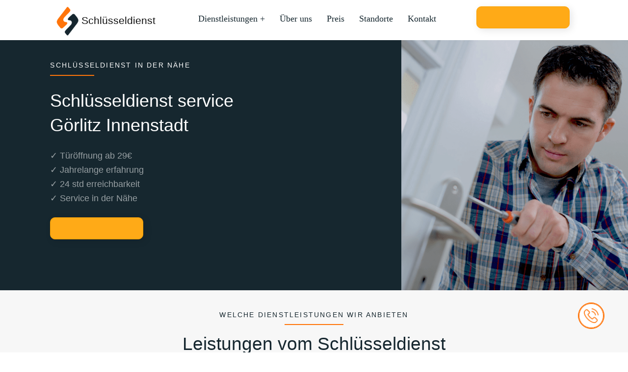

--- FILE ---
content_type: text/html; charset=UTF-8
request_url: https://schluesseldienst365.de/schluesseldienst-in-goerlitz-innenstadt/
body_size: 20844
content:
<!doctype html>
<html lang="de">
	<head>
		<!-- Google Tag Manager -->
		<script data-rocketlazyloadscript='[data-uri]' ></script>
		<!-- End Google Tag Manager -->
		<meta name="google-site-verification" content="e9QGRwPoT7MFwLco2FH1PwDnFDMqRDxQRbc7ZCaGvQc" />

		<!-- favicon -->
		<link rel="apple-touch-icon" sizes="180x180" href="/apple-touch-icon.png">
		<link rel="icon" type="image/png" sizes="32x32" href="/favicon-32x32.png">
		<link rel="icon" type="image/png" sizes="16x16" href="/favicon-16x16.png">

		<meta name="viewport" content="width=device-width, initial-scale=1">
		<meta content='true' name='HandheldFriendly'/>
		<meta content='width' name='MobileOptimized'/>
		<meta content='yes' name='apple-mobile-web-app-capable'/>
		
		<meta property="og:type" content="website" />
		<meta property="og:title" content="Schlüsseldienst 365 - Ihr zuverlässiger Schlüsselnotdienst" />
		<meta property="og:description" content="Schlüsseldienst 365 bietet schnelle und professionelle Hilfe in jeder Situation. 24/7 verfügbar. Preiswert. Zuverlässig." />
		<meta property="og:url" content="https://schluesseldienst365.de/" />
		<meta property="og:image" content="https://schluesseldienst365.de/wp-content/uploads/2021/03/schluesseldienst-365-logo.png" />
		<meta property="og:image:alt" content="Schlüsseldienst 365 Logo" />

		
		<link rel="preconnect" href="https://fonts.googleapis.com">
		<link rel="preconnect" href="https://fonts.gstatic.com" crossorigin>
<!-- 		<link href="https://fonts.googleapis.com/css2?family=Barlow:ital,wght@0,100;0,200;0,300;0,400;0,500;0,600;0,700;0,800;0,900;1,100;1,200;1,300;1,400;1,500;1,600;1,700;1,800;1,900&display=swap" rel="stylesheet"> -->
<!-- 		<link href="css/styles.css" rel="stylesheet"> -->
		<link data-minify="1" rel="stylesheet" href="https://schluesseldienst365.de/wp-content/cache/min/1/wp-content/themes/rohrreinigung/assets/css/chief-slider.css?ver=1711570810">
		<script src="https://schluesseldienst365.de/wp-content/themes/rohrreinigung/assets/js/accordion.js" defer></script>
		<script defer src="https://schluesseldienst365.de/wp-content/themes/rohrreinigung/assets/js/chief-slider.js"></script>
		<script defer src="https://schluesseldienst365.de/wp-content/themes/rohrreinigung/assets/js/script.js"></script>
		<title>✅ Schlüsseldienst Görlitz Innenstadt ➋➍ | 29€ Türöffnung zum Festpreis</title>
<meta name='robots' content='max-image-preview:large' />

<!-- All In One SEO Pack Pro 3.5.1ob_start_detected [-1,-1] -->
<!-- Debug-String: 2JMJ7L5RSW0YVB/VLWAYKK/YBWK -->
<meta name="description"  content="Schlüsseldienst Görlitz Innenstadt ✅ 24 std ✅ Ohne Beschädigung ✅ Faire Preise ✅ Wir werden in 15 Minuten da sein ☆ Schlüsseldienst in Ihrer Nähe!" />

<script type="application/ld+json" class="aioseop-schema">{"@context":"https://schema.org","@graph":[{"@type":"Organization","@id":"https://schluesseldienst365.de/#organization","url":"https://schluesseldienst365.de/","name":"Rohrreinigung","sameAs":[]},{"@type":"WebSite","@id":"https://schluesseldienst365.de/#website","url":"https://schluesseldienst365.de/","name":"Rohrreinigung","publisher":{"@id":"https://schluesseldienst365.de/#organization"}},{"@type":"WebPage","@id":"https://schluesseldienst365.de/schluesseldienst-in-goerlitz-innenstadt/#webpage","url":"https://schluesseldienst365.de/schluesseldienst-in-goerlitz-innenstadt/","inLanguage":"de","name":"Schlüsseldienst service Görlitz Innenstadt","isPartOf":{"@id":"https://schluesseldienst365.de/#website"},"breadcrumb":{"@id":"https://schluesseldienst365.de/schluesseldienst-in-goerlitz-innenstadt/#breadcrumblist"},"description":"Schlüsseldienst Görlitz Innenstadt ✅ 24 std ✅ Ohne Beschädigung ✅ Faire Preise ✅ Wir werden in 15 Minuten da sein ☆ Schlüsseldienst in Ihrer Nähe!","datePublished":"2023-02-27T15:55:38+03:00","dateModified":"2023-02-27T15:55:38+03:00"},{"@type":"BreadcrumbList","@id":"https://schluesseldienst365.de/schluesseldienst-in-goerlitz-innenstadt/#breadcrumblist","itemListElement":[{"@type":"ListItem","position":1,"item":{"@type":"WebPage","@id":"https://schluesseldienst365.de/","url":"https://schluesseldienst365.de/","name":"✅ Schlüsseldienst   Düsseldorf ➋➍ | 29€ Türöffnung zum Festpreis"}},{"@type":"ListItem","position":2,"item":{"@type":"WebPage","@id":"https://schluesseldienst365.de/schluesseldienst-in-goerlitz-innenstadt/","url":"https://schluesseldienst365.de/schluesseldienst-in-goerlitz-innenstadt/","name":"Schlüsseldienst service Görlitz Innenstadt"}}]}]}</script>
<link rel="canonical" href="https://schluesseldienst365.de/schluesseldienst-in-goerlitz-innenstadt/" />
<!-- All In One SEO Pack Pro -->

<link rel="alternate" type="application/rss+xml" title="Rohrreinigung &raquo; Feed" href="https://schluesseldienst365.de/feed/" />
<link rel="alternate" type="application/rss+xml" title="Rohrreinigung &raquo; Kommentar-Feed" href="https://schluesseldienst365.de/comments/feed/" />
<link rel="alternate" type="application/rss+xml" title="Rohrreinigung &raquo; Schlüsseldienst service Görlitz Innenstadt-Kommentar-Feed" href="https://schluesseldienst365.de/schluesseldienst-in-goerlitz-innenstadt/feed/" />
<style id='wp-img-auto-sizes-contain-inline-css'>
img:is([sizes=auto i],[sizes^="auto," i]){contain-intrinsic-size:3000px 1500px}
/*# sourceURL=wp-img-auto-sizes-contain-inline-css */
</style>
<style id='wp-emoji-styles-inline-css'>

	img.wp-smiley, img.emoji {
		display: inline !important;
		border: none !important;
		box-shadow: none !important;
		height: 1em !important;
		width: 1em !important;
		margin: 0 0.07em !important;
		vertical-align: -0.1em !important;
		background: none !important;
		padding: 0 !important;
	}
/*# sourceURL=wp-emoji-styles-inline-css */
</style>
<style id='wp-block-library-inline-css'>
:root{--wp-block-synced-color:#7a00df;--wp-block-synced-color--rgb:122,0,223;--wp-bound-block-color:var(--wp-block-synced-color);--wp-editor-canvas-background:#ddd;--wp-admin-theme-color:#007cba;--wp-admin-theme-color--rgb:0,124,186;--wp-admin-theme-color-darker-10:#006ba1;--wp-admin-theme-color-darker-10--rgb:0,107,160.5;--wp-admin-theme-color-darker-20:#005a87;--wp-admin-theme-color-darker-20--rgb:0,90,135;--wp-admin-border-width-focus:2px}@media (min-resolution:192dpi){:root{--wp-admin-border-width-focus:1.5px}}.wp-element-button{cursor:pointer}:root .has-very-light-gray-background-color{background-color:#eee}:root .has-very-dark-gray-background-color{background-color:#313131}:root .has-very-light-gray-color{color:#eee}:root .has-very-dark-gray-color{color:#313131}:root .has-vivid-green-cyan-to-vivid-cyan-blue-gradient-background{background:linear-gradient(135deg,#00d084,#0693e3)}:root .has-purple-crush-gradient-background{background:linear-gradient(135deg,#34e2e4,#4721fb 50%,#ab1dfe)}:root .has-hazy-dawn-gradient-background{background:linear-gradient(135deg,#faaca8,#dad0ec)}:root .has-subdued-olive-gradient-background{background:linear-gradient(135deg,#fafae1,#67a671)}:root .has-atomic-cream-gradient-background{background:linear-gradient(135deg,#fdd79a,#004a59)}:root .has-nightshade-gradient-background{background:linear-gradient(135deg,#330968,#31cdcf)}:root .has-midnight-gradient-background{background:linear-gradient(135deg,#020381,#2874fc)}:root{--wp--preset--font-size--normal:16px;--wp--preset--font-size--huge:42px}.has-regular-font-size{font-size:1em}.has-larger-font-size{font-size:2.625em}.has-normal-font-size{font-size:var(--wp--preset--font-size--normal)}.has-huge-font-size{font-size:var(--wp--preset--font-size--huge)}.has-text-align-center{text-align:center}.has-text-align-left{text-align:left}.has-text-align-right{text-align:right}.has-fit-text{white-space:nowrap!important}#end-resizable-editor-section{display:none}.aligncenter{clear:both}.items-justified-left{justify-content:flex-start}.items-justified-center{justify-content:center}.items-justified-right{justify-content:flex-end}.items-justified-space-between{justify-content:space-between}.screen-reader-text{border:0;clip-path:inset(50%);height:1px;margin:-1px;overflow:hidden;padding:0;position:absolute;width:1px;word-wrap:normal!important}.screen-reader-text:focus{background-color:#ddd;clip-path:none;color:#444;display:block;font-size:1em;height:auto;left:5px;line-height:normal;padding:15px 23px 14px;text-decoration:none;top:5px;width:auto;z-index:100000}html :where(.has-border-color){border-style:solid}html :where([style*=border-top-color]){border-top-style:solid}html :where([style*=border-right-color]){border-right-style:solid}html :where([style*=border-bottom-color]){border-bottom-style:solid}html :where([style*=border-left-color]){border-left-style:solid}html :where([style*=border-width]){border-style:solid}html :where([style*=border-top-width]){border-top-style:solid}html :where([style*=border-right-width]){border-right-style:solid}html :where([style*=border-bottom-width]){border-bottom-style:solid}html :where([style*=border-left-width]){border-left-style:solid}html :where(img[class*=wp-image-]){height:auto;max-width:100%}:where(figure){margin:0 0 1em}html :where(.is-position-sticky){--wp-admin--admin-bar--position-offset:var(--wp-admin--admin-bar--height,0px)}@media screen and (max-width:600px){html :where(.is-position-sticky){--wp-admin--admin-bar--position-offset:0px}}

/*# sourceURL=wp-block-library-inline-css */
</style><style id='global-styles-inline-css'>
:root{--wp--preset--aspect-ratio--square: 1;--wp--preset--aspect-ratio--4-3: 4/3;--wp--preset--aspect-ratio--3-4: 3/4;--wp--preset--aspect-ratio--3-2: 3/2;--wp--preset--aspect-ratio--2-3: 2/3;--wp--preset--aspect-ratio--16-9: 16/9;--wp--preset--aspect-ratio--9-16: 9/16;--wp--preset--color--black: #000000;--wp--preset--color--cyan-bluish-gray: #abb8c3;--wp--preset--color--white: #ffffff;--wp--preset--color--pale-pink: #f78da7;--wp--preset--color--vivid-red: #cf2e2e;--wp--preset--color--luminous-vivid-orange: #ff6900;--wp--preset--color--luminous-vivid-amber: #fcb900;--wp--preset--color--light-green-cyan: #7bdcb5;--wp--preset--color--vivid-green-cyan: #00d084;--wp--preset--color--pale-cyan-blue: #8ed1fc;--wp--preset--color--vivid-cyan-blue: #0693e3;--wp--preset--color--vivid-purple: #9b51e0;--wp--preset--gradient--vivid-cyan-blue-to-vivid-purple: linear-gradient(135deg,rgb(6,147,227) 0%,rgb(155,81,224) 100%);--wp--preset--gradient--light-green-cyan-to-vivid-green-cyan: linear-gradient(135deg,rgb(122,220,180) 0%,rgb(0,208,130) 100%);--wp--preset--gradient--luminous-vivid-amber-to-luminous-vivid-orange: linear-gradient(135deg,rgb(252,185,0) 0%,rgb(255,105,0) 100%);--wp--preset--gradient--luminous-vivid-orange-to-vivid-red: linear-gradient(135deg,rgb(255,105,0) 0%,rgb(207,46,46) 100%);--wp--preset--gradient--very-light-gray-to-cyan-bluish-gray: linear-gradient(135deg,rgb(238,238,238) 0%,rgb(169,184,195) 100%);--wp--preset--gradient--cool-to-warm-spectrum: linear-gradient(135deg,rgb(74,234,220) 0%,rgb(151,120,209) 20%,rgb(207,42,186) 40%,rgb(238,44,130) 60%,rgb(251,105,98) 80%,rgb(254,248,76) 100%);--wp--preset--gradient--blush-light-purple: linear-gradient(135deg,rgb(255,206,236) 0%,rgb(152,150,240) 100%);--wp--preset--gradient--blush-bordeaux: linear-gradient(135deg,rgb(254,205,165) 0%,rgb(254,45,45) 50%,rgb(107,0,62) 100%);--wp--preset--gradient--luminous-dusk: linear-gradient(135deg,rgb(255,203,112) 0%,rgb(199,81,192) 50%,rgb(65,88,208) 100%);--wp--preset--gradient--pale-ocean: linear-gradient(135deg,rgb(255,245,203) 0%,rgb(182,227,212) 50%,rgb(51,167,181) 100%);--wp--preset--gradient--electric-grass: linear-gradient(135deg,rgb(202,248,128) 0%,rgb(113,206,126) 100%);--wp--preset--gradient--midnight: linear-gradient(135deg,rgb(2,3,129) 0%,rgb(40,116,252) 100%);--wp--preset--font-size--small: 13px;--wp--preset--font-size--medium: 20px;--wp--preset--font-size--large: 36px;--wp--preset--font-size--x-large: 42px;--wp--preset--spacing--20: 0.44rem;--wp--preset--spacing--30: 0.67rem;--wp--preset--spacing--40: 1rem;--wp--preset--spacing--50: 1.5rem;--wp--preset--spacing--60: 2.25rem;--wp--preset--spacing--70: 3.38rem;--wp--preset--spacing--80: 5.06rem;--wp--preset--shadow--natural: 6px 6px 9px rgba(0, 0, 0, 0.2);--wp--preset--shadow--deep: 12px 12px 50px rgba(0, 0, 0, 0.4);--wp--preset--shadow--sharp: 6px 6px 0px rgba(0, 0, 0, 0.2);--wp--preset--shadow--outlined: 6px 6px 0px -3px rgb(255, 255, 255), 6px 6px rgb(0, 0, 0);--wp--preset--shadow--crisp: 6px 6px 0px rgb(0, 0, 0);}:where(.is-layout-flex){gap: 0.5em;}:where(.is-layout-grid){gap: 0.5em;}body .is-layout-flex{display: flex;}.is-layout-flex{flex-wrap: wrap;align-items: center;}.is-layout-flex > :is(*, div){margin: 0;}body .is-layout-grid{display: grid;}.is-layout-grid > :is(*, div){margin: 0;}:where(.wp-block-columns.is-layout-flex){gap: 2em;}:where(.wp-block-columns.is-layout-grid){gap: 2em;}:where(.wp-block-post-template.is-layout-flex){gap: 1.25em;}:where(.wp-block-post-template.is-layout-grid){gap: 1.25em;}.has-black-color{color: var(--wp--preset--color--black) !important;}.has-cyan-bluish-gray-color{color: var(--wp--preset--color--cyan-bluish-gray) !important;}.has-white-color{color: var(--wp--preset--color--white) !important;}.has-pale-pink-color{color: var(--wp--preset--color--pale-pink) !important;}.has-vivid-red-color{color: var(--wp--preset--color--vivid-red) !important;}.has-luminous-vivid-orange-color{color: var(--wp--preset--color--luminous-vivid-orange) !important;}.has-luminous-vivid-amber-color{color: var(--wp--preset--color--luminous-vivid-amber) !important;}.has-light-green-cyan-color{color: var(--wp--preset--color--light-green-cyan) !important;}.has-vivid-green-cyan-color{color: var(--wp--preset--color--vivid-green-cyan) !important;}.has-pale-cyan-blue-color{color: var(--wp--preset--color--pale-cyan-blue) !important;}.has-vivid-cyan-blue-color{color: var(--wp--preset--color--vivid-cyan-blue) !important;}.has-vivid-purple-color{color: var(--wp--preset--color--vivid-purple) !important;}.has-black-background-color{background-color: var(--wp--preset--color--black) !important;}.has-cyan-bluish-gray-background-color{background-color: var(--wp--preset--color--cyan-bluish-gray) !important;}.has-white-background-color{background-color: var(--wp--preset--color--white) !important;}.has-pale-pink-background-color{background-color: var(--wp--preset--color--pale-pink) !important;}.has-vivid-red-background-color{background-color: var(--wp--preset--color--vivid-red) !important;}.has-luminous-vivid-orange-background-color{background-color: var(--wp--preset--color--luminous-vivid-orange) !important;}.has-luminous-vivid-amber-background-color{background-color: var(--wp--preset--color--luminous-vivid-amber) !important;}.has-light-green-cyan-background-color{background-color: var(--wp--preset--color--light-green-cyan) !important;}.has-vivid-green-cyan-background-color{background-color: var(--wp--preset--color--vivid-green-cyan) !important;}.has-pale-cyan-blue-background-color{background-color: var(--wp--preset--color--pale-cyan-blue) !important;}.has-vivid-cyan-blue-background-color{background-color: var(--wp--preset--color--vivid-cyan-blue) !important;}.has-vivid-purple-background-color{background-color: var(--wp--preset--color--vivid-purple) !important;}.has-black-border-color{border-color: var(--wp--preset--color--black) !important;}.has-cyan-bluish-gray-border-color{border-color: var(--wp--preset--color--cyan-bluish-gray) !important;}.has-white-border-color{border-color: var(--wp--preset--color--white) !important;}.has-pale-pink-border-color{border-color: var(--wp--preset--color--pale-pink) !important;}.has-vivid-red-border-color{border-color: var(--wp--preset--color--vivid-red) !important;}.has-luminous-vivid-orange-border-color{border-color: var(--wp--preset--color--luminous-vivid-orange) !important;}.has-luminous-vivid-amber-border-color{border-color: var(--wp--preset--color--luminous-vivid-amber) !important;}.has-light-green-cyan-border-color{border-color: var(--wp--preset--color--light-green-cyan) !important;}.has-vivid-green-cyan-border-color{border-color: var(--wp--preset--color--vivid-green-cyan) !important;}.has-pale-cyan-blue-border-color{border-color: var(--wp--preset--color--pale-cyan-blue) !important;}.has-vivid-cyan-blue-border-color{border-color: var(--wp--preset--color--vivid-cyan-blue) !important;}.has-vivid-purple-border-color{border-color: var(--wp--preset--color--vivid-purple) !important;}.has-vivid-cyan-blue-to-vivid-purple-gradient-background{background: var(--wp--preset--gradient--vivid-cyan-blue-to-vivid-purple) !important;}.has-light-green-cyan-to-vivid-green-cyan-gradient-background{background: var(--wp--preset--gradient--light-green-cyan-to-vivid-green-cyan) !important;}.has-luminous-vivid-amber-to-luminous-vivid-orange-gradient-background{background: var(--wp--preset--gradient--luminous-vivid-amber-to-luminous-vivid-orange) !important;}.has-luminous-vivid-orange-to-vivid-red-gradient-background{background: var(--wp--preset--gradient--luminous-vivid-orange-to-vivid-red) !important;}.has-very-light-gray-to-cyan-bluish-gray-gradient-background{background: var(--wp--preset--gradient--very-light-gray-to-cyan-bluish-gray) !important;}.has-cool-to-warm-spectrum-gradient-background{background: var(--wp--preset--gradient--cool-to-warm-spectrum) !important;}.has-blush-light-purple-gradient-background{background: var(--wp--preset--gradient--blush-light-purple) !important;}.has-blush-bordeaux-gradient-background{background: var(--wp--preset--gradient--blush-bordeaux) !important;}.has-luminous-dusk-gradient-background{background: var(--wp--preset--gradient--luminous-dusk) !important;}.has-pale-ocean-gradient-background{background: var(--wp--preset--gradient--pale-ocean) !important;}.has-electric-grass-gradient-background{background: var(--wp--preset--gradient--electric-grass) !important;}.has-midnight-gradient-background{background: var(--wp--preset--gradient--midnight) !important;}.has-small-font-size{font-size: var(--wp--preset--font-size--small) !important;}.has-medium-font-size{font-size: var(--wp--preset--font-size--medium) !important;}.has-large-font-size{font-size: var(--wp--preset--font-size--large) !important;}.has-x-large-font-size{font-size: var(--wp--preset--font-size--x-large) !important;}
/*# sourceURL=global-styles-inline-css */
</style>

<style id='classic-theme-styles-inline-css'>
/*! This file is auto-generated */
.wp-block-button__link{color:#fff;background-color:#32373c;border-radius:9999px;box-shadow:none;text-decoration:none;padding:calc(.667em + 2px) calc(1.333em + 2px);font-size:1.125em}.wp-block-file__button{background:#32373c;color:#fff;text-decoration:none}
/*# sourceURL=/wp-includes/css/classic-themes.min.css */
</style>
<link data-minify="1" rel='stylesheet' id='cookie-law-info-css' href='https://schluesseldienst365.de/wp-content/cache/min/1/wp-content/plugins/cookie-law-info/public/css/cookie-law-info-public.css?ver=1711570810' media='all' />
<link data-minify="1" rel='stylesheet' id='cookie-law-info-gdpr-css' href='https://schluesseldienst365.de/wp-content/cache/min/1/wp-content/plugins/cookie-law-info/public/css/cookie-law-info-gdpr.css?ver=1711570810' media='all' />
<link data-minify="1" rel='stylesheet' id='rohrreinigung-style-css' href='https://schluesseldienst365.de/wp-content/cache/min/1/wp-content/themes/rohrreinigung/style.css?ver=1711570810' media='all' />
<link data-minify="1" rel='stylesheet' id='rohrreinigung-fonts-css' href='https://schluesseldienst365.de/wp-content/cache/min/1/wp-content/themes/rohrreinigung/assets/fonts/fonts.css?ver=1711570810' media='all' />
<script src="https://schluesseldienst365.de/wp-includes/js/jquery/jquery.min.js?ver=3.7.1" id="jquery-core-js" defer></script>
<script src="https://schluesseldienst365.de/wp-includes/js/jquery/jquery-migrate.min.js?ver=3.4.1" id="jquery-migrate-js" defer></script>
<script src="https://schluesseldienst365.de/wp-includes/js/underscore.min.js?ver=1.13.7" id="underscore-js" defer></script>
<script src="https://schluesseldienst365.de/wp-includes/js/backbone.min.js?ver=1.6.0" id="backbone-js" defer></script>
<script id="wp-api-request-js-extra">
var wpApiSettings = {"root":"https://schluesseldienst365.de/wp-json/","nonce":"684ab47ec5","versionString":"wp/v2/"};
//# sourceURL=wp-api-request-js-extra
</script>
<script src="https://schluesseldienst365.de/wp-includes/js/api-request.min.js?ver=6.9" id="wp-api-request-js" defer></script>
<script src="https://schluesseldienst365.de/wp-includes/js/wp-api.min.js?ver=6.9" id="wp-api-js" defer></script>
<script id="alfa-tools-js-extra">
var REST_API_data = {"root":"https://schluesseldienst365.de/wp-json/","nonce":"b6279dd789"};
//# sourceURL=alfa-tools-js-extra
</script>
<script src="https://schluesseldienst365.de/wp-content/plugins/alfa-tools/public/js/alfa-tools-public.js?ver=1.0.4" id="alfa-tools-js" defer></script>
<script data-rocketlazyloadscript='[data-uri]' id="cookie-law-info-js-extra"></script>
<script data-rocketlazyloadscript='https://schluesseldienst365.de/wp-content/plugins/cookie-law-info/public/js/cookie-law-info-public.js?ver=2.1.2'  id="cookie-law-info-js"></script>
<link rel="https://api.w.org/" href="https://schluesseldienst365.de/wp-json/" /><link rel="alternate" title="JSON" type="application/json" href="https://schluesseldienst365.de/wp-json/wp/v2/pages/3748" /><link rel="EditURI" type="application/rsd+xml" title="RSD" href="https://schluesseldienst365.de/xmlrpc.php?rsd" />
<meta name="generator" content="WordPress 6.9" />
<link rel='shortlink' href='https://schluesseldienst365.de/?p=3748' />
<link rel="pingback" href="https://schluesseldienst365.de/xmlrpc.php"><link rel="icon" href="https://schluesseldienst365.de/wp-content/uploads/2023/04/cropped-mstile-310x310-1-32x32.png" sizes="32x32" />
<link rel="icon" href="https://schluesseldienst365.de/wp-content/uploads/2023/04/cropped-mstile-310x310-1-192x192.png" sizes="192x192" />
<link rel="apple-touch-icon" href="https://schluesseldienst365.de/wp-content/uploads/2023/04/cropped-mstile-310x310-1-180x180.png" />
<meta name="msapplication-TileImage" content="https://schluesseldienst365.de/wp-content/uploads/2023/04/cropped-mstile-310x310-1-270x270.png" />
		<style id="wp-custom-css">
			.wrapper-elements {
    grid-gap: 1%;
		margin-bottom: 3%;
}

.wrapper-elements .element {
    padding: 5%;
    border-radius: 10px;
		grid-template-columns: 10%;
	    background: #f8f9fb;
	    box-shadow: 4px 4px 15px rgb(0 0 0 / 10%);
	
}

.block-2 {
    padding-top: 0%;
}

.box .center {
    padding-top: 2%;
}

.box .center .line {
    margin-bottom: 0%;
}

@media (max-width: 767px) {
	.wrapper-elements {
    	margin-bottom: 8%;
	}
}


element.style {
}
.block-card {
    display: grid;
    grid-template-columns: repeat(auto-fill, minmax(50%, 1fr));
    align-items: center;
    justify-items: end;
}

.block-3 {
    padding-bottom: 3%;
}

.block-4 {
    padding-top: 0%;
}

.block-9 {
	padding-bottom:2%;
}

.block-9 .container {
    width: 100%;
}

.block-10 {
    padding-top: 2%;
}

@media (max-width: 1427px){
	.block-1 .text-content-field {
			padding-top: 2%;
	}
}

@media (max-width: 1427px){
	.block-1_content .heading {
			font-size: 36px;
			line-height: 50px;
	}
}

@media (max-width: 960px){
.block-1_content .heading {
    font-size: 30px;
    line-height: 35px;
	}
}

@media (max-width: 937px) {
	.block-1_content .text {
			font-size: 16px;
			line-height: 24px;
	}
}

@media (min-width: 1067px) and (max-width: 1128px){
	.block-1_content .heading {
			font-size: 18px;
			line-height: 35px;
	}
}

body {
	overflow-x: hidden;
}

.page-404 {
    display: grid;
    text-align: center;
    font-family: "Montserrat", sans-serif;
    font-weight: 500;
}

.wrapper-404 {
    padding-top: 5%;
    padding-bottom: 5%;
}

.number-404 {
    font-size: 80px;
}

.heading-404 {
    font-size: 35px;
    padding-top: 20px;
}

.wrapper-404 {
    align-self: center;
}

.logo-404 {
    padding-top: 50px;
}
.logo-404 a {
    color: black;
	text-decoration: none;
}
.text-button-404 {
	color: white;
	font-size: 25px;
}
.impressum-container p {
	  font-weight: 300;
    font-size: 18px;
    line-height: 29px;
    color: #7a7a7a;
}
.impressum-container h5 {
	  font-weight: 400;
    font-size: 24px;
    line-height: 29px;
    color: #16272f;
}
.impressum-content {
	padding-top: 2%;
}

.impressum-padding {
	padding-top: 2%;
}
.wrapper-impressum {
	padding-bottom: 5%;
	padding-top: 5%;
}
.impressum-contacts p {
	color: black;
}

.price{
	background: white;
}

.block-card{
	height: 950px;
}		</style>
		<noscript><style id="rocket-lazyload-nojs-css">.rll-youtube-player, [data-lazy-src]{display:none !important;}</style></noscript>	<link data-minify="1" rel='stylesheet' id='cookie-law-info-table-css' href='https://schluesseldienst365.de/wp-content/cache/min/1/wp-content/plugins/cookie-law-info/public/css/cookie-law-info-table.css?ver=1711570810' media='all' />
</head>

	<body class="page" >
				
		<!-- Google Tag Manager (noscript) -->
		<noscript><iframe src="https://www.googletagmanager.com/ns.html?id=GTM-MJ86J6J"
		height="0" width="0" style="display:none;visibility:hidden"></iframe></noscript>
		<!-- End Google Tag Manager (noscript) -->
		
		<!-- header -->
		<header class="header box">
			<div class="header__logo">
				<a href="https://schluesseldienst365.de/index.php"><img width="52" height="60" src="data:image/svg+xml,%3Csvg%20xmlns='http://www.w3.org/2000/svg'%20viewBox='0%200%2052%2060'%3E%3C/svg%3E" class="" alt="logo header" data-lazy-src="https://schluesseldienst365.de/wp-content/themes/rohrreinigung/assets/image/logo-main.png"><noscript><img width="52" height="60" src="https://schluesseldienst365.de/wp-content/themes/rohrreinigung/assets/image/logo-main.png" class="" alt="logo header"></noscript></a>
				<div class="header-logo-text">Schlüsseldienst</div>
			</div>
			<div class="header__menu navbar navbar-default navbar-top navbar-shrink">
				<div class=" ">
					<div class="navbar-header page-scroll">
						<button type="button" class="navbar-toggle" data-toggle="collapse" data-target="#navbar-1">
							<span class="sr-only">Toggle navigation</span>
							<span class="icon-bar icon-bar-1"></span>
							<span class="icon-bar icon-bar-2"></span>
							<span class="icon-bar icon-bar-3"></span>
						</button>
					</div>
					<div class="collapse navbar-collapse" id="navbar-1">
						<ul class="nav navbar-nav">
							<li class="hidden active">
								<a href="#page-top"></a>
							</li>
							<li class="">
								<a class="page-scroll nav-custom text_button" href="https://schluesseldienst365.de">Dienstleistungen +</a>
							</li>
							<li class="">
								<a class="page-scroll nav-custom" href="https://schluesseldienst365.de">Über uns</a>
							</li>
							<li class="">
								<a class="page-scroll nav-custom" href="https://schluesseldienst365.de/price">Preis</a>
							</li>
							<li class="">
								<a class="page-scroll nav-custom" href="https://schluesseldienst365.de/standorte">Standorte</a>
							</li>
							<li class="">
								<a class="page-scroll nav-custom" href="https://schluesseldienst365.de/contact">Kontakt</a>
							</li>
						</ul>
					</div>
				</div>
			</div>
			<a href="#" class="main-banner__btn btn btn-primary phone-button">
				<i class="fas fa-phone-alt" aria-hidden="true"></i>
				<span class="phone-button__number"></span>
			</a>

		</header>
<!-- BLOCK-1. -->
<div class="wrapper-main">
	<div class="block-1 box">
		<div class="block-1_content text-content-field">
			<div class="wrapper-head">
				<h3 class="h3-heading heading_white">Schlüsseldienst in der Nähe</h3>
				<div class="line"></div>
			</div>
			<h1 class="heading heading_white heading_sm">Schlüsseldienst service Görlitz Innenstadt</h1>

			<div class="text text_white checklist_text">
				✓ Türöffnung ab 29€<br>
				✓ Jahrelange erfahrung<br>
				✓ 24 std erreichbarkeit<br>
				✓ Service in der Nähe <br>
			</div>
			<a href="#" class="main-banner__btn btn btn-primary phone-button mb-5">
				<i class="fas fa-phone-alt" aria-hidden="true"></i>
				<span class="phone-button__number"></span>
			</a>
		</div>
		<div class="block-1_img">
			<img width="640" height="709" src="data:image/svg+xml,%3Csvg%20xmlns='http://www.w3.org/2000/svg'%20viewBox='0%200%20640%20709'%3E%3C/svg%3E" class="img-responsive" alt="img" data-lazy-src="https://schluesseldienst365.de/wp-content/themes/rohrreinigung/assets/image/preview-img.png"><noscript><img width="640" height="709" src="https://schluesseldienst365.de/wp-content/themes/rohrreinigung/assets/image/preview-img.png" class="img-responsive" alt="img"></noscript>
		</div>
	</div>
</div>


<!-- BLOCK-2 cards -->
<div class="block-2 box">
	<div class="center">
		<div class="wrapper-head">
			<h3 class="h3-heading">Welche Dienstleistungen wir anbieten</h3>
			<div class="line"></div>
		</div>
		<h2 class="heading">Leistungen vom Schlüsseldienst</h2>  
	</div>
	<div class="row cards">
		<a href="https://schluesseldienst365.de" class="card">
			<div class="icons icon-1"></div>
			<div class="content">
				<h3>Türöffnung Görlitz Innenstadt</h3>
				<p>Türöffnungsdienst 24 Stunden am Tag. Master-Wartezeit 15-20 Minuten</p>	
			</div>
		</a>
		<a href="https://schluesseldienst365.de" class="card">
			<div class="icons icon-2"></div>
			<div class="content">
				<h3>Tresoröffnung Görlitz Innenstadt</h3>
				<p>In 95% aller Fälle hinterlassen wir bei der Öffnung keine Beschädigungen an der Tür.</p>		
			</div>
		</a>
		<a href="https://schluesseldienst365.de" class="card">
			<div class="icons icon-3"></div>
			<div class="content">
				<h3>Autoöffnung Görlitz Innenstadt</h3>
				<p>Wir können jede Automarke schnell und ohne Schäden öffnen</p>	
			</div>
		</a>
	</div>
	<div class="row cards">
		<a href="https://schluesseldienst365.de" class="card">
			<div class="icons icon-4"></div>
			<div class="content">
				<h3>Einbruchschutz Görlitz Innenstadt</h3>
				<p>Installation von Haussicherheitssystemen</p>		
			</div>
		</a>
		<a href="https://schluesseldienst365.de" class="card">
			<div class="icons icon-5"></div>
			<div class="content">
				<h3>Schlüsselnotdienst Görlitz Innenstadt</h3>
				<p>Wenn Sie Ihren Schlüssel verloren haben, können wir Ihnen helfen, jede Tür zu öffnen</p>	
			</div>
		</a>
		<a href="https://schluesseldienst365.de" class="card">
			<div class="icons icon-6"></div>
			<div class="content">
				<h3>Schlosswechseln Görlitz Innenstadt</h3>
				<p>Wir arbeiten nur mit Qualitätsmarken. Austausch des Türschlosses innerhalb einer Stunde</p>	
			</div>
		</a>
	</div>
	<div class="row cards">
		<a href="https://schluesseldienst365.de" class="card">
			<div class="icons icon-7"></div>
			<div class="content">
				<h3>Zylinder wechseln Görlitz Innenstadt</h3>
				<p>Schneller Wechsel des Türzylinders und neuer Schlüsselsatz</p>	
			</div>
		</a>
		<a href="https://schluesseldienst365.de" class="card">
			<div class="icons icon-8"></div>
			<div class="content">
				<h3>Schlüssel nachmachen Görlitz Innenstadt</h3>
				<p>Wir kommen zu Ihnen und erstellen für Sie eine Schlüsselkopie.</p>	
			</div>
		</a>
		<div class="card">
			<div class="content" style="grid-area:a;">
				<h3>Ein Schlüsseldienst in Ihrer Nähe.</h3>
				<p>
					Rufen Sie uns jetzt an und ein Schlüsseldienst ist in 15 Minuten bei Ihnen!<br>
				</p>	
			</div>
			<a href="#" class="btn btn-primary phone-button"  style="grid-area:b;"><span class="phone-button__number"></span></a>
		</div>
	</div>
</div>		


<!-- BLOCK-3 -->
<div class="block-card block-3 block-bg box">
	<div class="text-content-field block-card_right desktop-hidden">

		<div class="">
			<div class="heading">
				<div class="wrapper-head">
					<h3 class="h3-heading">SCHLÜSSELDIENST IN DER NÄHE</h3>
					<div class="line"></div>
				</div>
				24/7 NOTSCHLÜSSELDIENST
			</div>
		</div>
		<div class="text text-1">
			Unser Unternehmen bietet Kunden die Installation und den Service einer großen Anzahl von Schloss- und Sicherheitsprodukten. Diese sollen ihnen helfen, sich zu Hause oder im Büro sicherer zu fühlen. Unsere Dienstleistungen umfassen unter anderem:

			<br>Türbeschläge tauschen
			<br>Türöffnung bei einer zugezogenen Tür
			<br>abgebrochenen Schlüssel aus Schloss entfernen
			<br>Öffnung / Reparatur eines defekten Schlosses / Tür
		</div>
	</div>
	<img width="570" height="580" class="block-card_left img-responsive" src="data:image/svg+xml,%3Csvg%20xmlns='http://www.w3.org/2000/svg'%20viewBox='0%200%20570%20580'%3E%3C/svg%3E" alt="img" data-lazy-src="https://schluesseldienst365.de/wp-content/themes/rohrreinigung/assets/image/door-repair.png"><noscript><img width="570" height="580" class="block-card_left img-responsive" src="https://schluesseldienst365.de/wp-content/themes/rohrreinigung/assets/image/door-repair.png" alt="img"></noscript>
	<div class="text-content-field block-card_right mobile-hidden-main">
		<div class="">
			<div class="heading">
				<div class="wrapper-head">
					<h3 class="h3-heading">Why choose us</h3>
					<div class="line"></div>
				</div>
				Perfect solution for all Schlüsseldienst service
			</div>
		</div>
		<div class="text text-1">
			Lorem ipsum dolor sit amet, consectetur adipiscing elit. Ut elit tellus, 
			luctus nec ullamcorper mattis, pulvinar Lorem ipsum dolor sit amet, consectetur 
			adipiscing elit. Ut elit tellus, luctus nec ullamcorper mattis, pulvinar dapibu.Lorem 
			ipsum dolor sit amet, consectetur adipiscing elit. Ut elit tellus, luctus nec ullamcorper mattis, pulvinar dapibu.
		</div>
	</div>
</div>
<div class="wrapper-elements mobile-hidden-main">
	<div class="element">
		<img width="3" height="32" src="data:image/svg+xml,%3Csvg%20xmlns='http://www.w3.org/2000/svg'%20viewBox='0%200%203%2032'%3E%3C/svg%3E" alt="img" data-lazy-src="https://schluesseldienst365.de/wp-content/themes/rohrreinigung/assets/image/rectangle.png"><noscript><img width="3" height="32" src="https://schluesseldienst365.de/wp-content/themes/rohrreinigung/assets/image/rectangle.png" alt="img"></noscript>
		<div class="heading">Wir arbeiten 24/7</div>
		<div class="text">Wir sind in Görlitz Innenstadt immer erreichbar und kommen jederzeit gerne zu Ihnen</div>
	</div>
	<div class="element">
		<img width="3" height="32" src="data:image/svg+xml,%3Csvg%20xmlns='http://www.w3.org/2000/svg'%20viewBox='0%200%203%2032'%3E%3C/svg%3E" alt="img" data-lazy-src="https://schluesseldienst365.de/wp-content/themes/rohrreinigung/assets/image/rectangle.png"><noscript><img width="3" height="32" src="https://schluesseldienst365.de/wp-content/themes/rohrreinigung/assets/image/rectangle.png" alt="img"></noscript>
		<div class="heading">Türöffnung ab 29€</div>
		<div class="text">Seit vielen Jahren bieten wir Anwohnern und Geschäftsinhabern einen guten und zuverlässigen Service.</div>
	</div>
	<div class="element">
		<img width="3" height="32" src="data:image/svg+xml,%3Csvg%20xmlns='http://www.w3.org/2000/svg'%20viewBox='0%200%203%2032'%3E%3C/svg%3E" alt="img" data-lazy-src="https://schluesseldienst365.de/wp-content/themes/rohrreinigung/assets/image/rectangle.png"><noscript><img width="3" height="32" src="https://schluesseldienst365.de/wp-content/themes/rohrreinigung/assets/image/rectangle.png" alt="img"></noscript>
		<div class="heading">Schnelle Bedienung</div>
		<div class="text">Wir arbeiten in ganz Görlitz Innenstadt und können Sie innerhalb von 15 Minuten erreichen.</div>
	</div>
</div>		


<!-- BLOCK-4 jumbotron -->
<div class="block-4 block-bg box">
	<div class="wrapper-head">
		<h3 class="h3-heading heading_white">SCHLÜSSELDIENST IN DER NÄHE</h3>
		<div class="line"></div>
	</div>
	<div class="heading mobile-hidden-main">SCHNELL PREISWERT UND ABSOLUT FAIR! IHR SCHLÜSSELDIENST 365</div>
	<div class="heading desktop-hidden">Wir sind Ihr kompetenter Schlüsseldienst und Schlüsselnotdienst - 24 Stunden am Tag an 365 Tagen im Jahr sind wir für Sie erreichbar und helfen Ihnen schnell, preiswert und fachgerecht bei Türöffnungen, Tresoröffnungen, Autoöffnungen und vielen mehr. Kontaktieren Sie uns, wir helfen Ihnen gerne!</div>
	<div class="text mobile-hidden-main">Wir sind Ihr kompetenter Schlüsseldienst und Schlüsselnotdienst - 24 Stunden am Tag an 365 Tagen im Jahr sind wir für Sie erreichbar und helfen Ihnen schnell, preiswert und fachgerecht bei Türöffnungen, Tresoröffnungen, Autoöffnungen und vielen mehr. Kontaktieren Sie uns, wir helfen Ihnen gerne!</div>	
	<a href="#" class="main-banner__btn btn btn-primary phone-button">
		<i class="fas fa-phone-alt" aria-hidden="true"></i>
		<span class="phone-button__number"></span>
	</a>	
</div>	



<!-- block-5 price -->
<div class="price box">
	<div class="">
		<div class="wrapper-head">
			<h3 class="h3-heading">Preisgestaltung</h3>
			<div class="line"></div>
		</div>
		<h2 class="heading">Unsere Preise</h2>  
	</div>
	<div class="el">
		<div class="left">Türoffnung (Notdienst)</div>
		<div class="right">ab €29</div>
	</div>
	<div class="el">
		<div class="left">Einfacher SchließzylinderQualitätszylinder mit 3 Schlüsseln.</div>
		<div class="right">ab €27</div>
	</div>
	<div class="el">
		<div class="left">Empfehlenswerte Sicherheitszylinder Sicherheitszylinder mit Sicherungskarte, Not- und Gefahrenfunktion und 3 Komfort-Wende-Schlüsseln.</div>
		<div class="right">ab €59</div>
	</div>
	<div class="el">
		<div class="left">Einsteckschloss (Standardausführung)</div>
		<div class="right">ab €31</div>
	</div>
	<div class="el">
		<div class="left">Einsteckschloss (massive Ausführung)</div>
		<div class="right">ab €39</div>
	</div>
	<div class="el">
		<div class="left">Sicherheitsbeschlag mit Kernziehschutz</div>
		<div class="right">ab €69</div>
	</div>
	<div class="el">
		<div class="left">Türspion (Standard)</div>
		<div class="right">ab €30</div>
	</div>
	<div class="el">
		<div class="left">Türspion (Digital mit Bildschirm und Aufnahmefunktion)</div>
		<div class="right">ab €112</div>
	</div>
<!-- 	<div class="el">
		<div class="left">Garage lock repair/change</div>
		<div class="right">from £52,00</div>
	</div>
	<div class="el">
		<div class="left">Mailbox lock repair/change</div>
		<div class="right">from £56,00</div>
	</div>
	<div class="el">
		<div class="left">Door Realign</div>
		<div class="right">from £90,00</div>
	</div>
	<div class="el">
		<div class="left">Broken key extraction</div>
		<div class="right">from £45,00</div>
	</div> -->
</div>	


<!-- block-6 logos -->
<div class="logos box">
	<div class="">
		<div class="wrapper-head">
			<h3 class="h3-heading">Unsere Partner</h3>
			<div class="line"></div>
		</div>
		<p class="heading">Wir arbeiten mit Marken</p>  
	</div>
	<div class="images">
		<img width="181" height="108" src="data:image/svg+xml,%3Csvg%20xmlns='http://www.w3.org/2000/svg'%20viewBox='0%200%20181%20108'%3E%3C/svg%3E" class="img-responsive" alt="img" data-lazy-src="https://schluesseldienst365.de/wp-content/themes/rohrreinigung/assets/image/logos-1.png"><noscript><img width="181" height="108" src="https://schluesseldienst365.de/wp-content/themes/rohrreinigung/assets/image/logos-1.png" class="img-responsive" alt="img"></noscript>
		<img width="181" height="53" src="data:image/svg+xml,%3Csvg%20xmlns='http://www.w3.org/2000/svg'%20viewBox='0%200%20181%2053'%3E%3C/svg%3E" class="img-responsive" alt="img" data-lazy-src="https://schluesseldienst365.de/wp-content/themes/rohrreinigung/assets/image/logos-2.png"><noscript><img width="181" height="53" src="https://schluesseldienst365.de/wp-content/themes/rohrreinigung/assets/image/logos-2.png" class="img-responsive" alt="img"></noscript>
		<img width="182" height="108" src="data:image/svg+xml,%3Csvg%20xmlns='http://www.w3.org/2000/svg'%20viewBox='0%200%20182%20108'%3E%3C/svg%3E" class="img-responsive" alt="img" data-lazy-src="https://schluesseldienst365.de/wp-content/themes/rohrreinigung/assets/image/logos-3.png"><noscript><img width="182" height="108" src="https://schluesseldienst365.de/wp-content/themes/rohrreinigung/assets/image/logos-3.png" class="img-responsive" alt="img"></noscript>
		<img width="182" height="108" src="data:image/svg+xml,%3Csvg%20xmlns='http://www.w3.org/2000/svg'%20viewBox='0%200%20182%20108'%3E%3C/svg%3E" class="img-responsive" alt="img" data-lazy-src="https://schluesseldienst365.de/wp-content/themes/rohrreinigung/assets/image/logos-4.png"><noscript><img width="182" height="108" src="https://schluesseldienst365.de/wp-content/themes/rohrreinigung/assets/image/logos-4.png" class="img-responsive" alt="img"></noscript>
		<img width="182" height="81" src="data:image/svg+xml,%3Csvg%20xmlns='http://www.w3.org/2000/svg'%20viewBox='0%200%20182%2081'%3E%3C/svg%3E" class="img-responsive" alt="img" data-lazy-src="https://schluesseldienst365.de/wp-content/themes/rohrreinigung/assets/image/logos-5.png"><noscript><img width="182" height="81" src="https://schluesseldienst365.de/wp-content/themes/rohrreinigung/assets/image/logos-5.png" class="img-responsive" alt="img"></noscript>
		<img width="181" height="81" src="data:image/svg+xml,%3Csvg%20xmlns='http://www.w3.org/2000/svg'%20viewBox='0%200%20181%2081'%3E%3C/svg%3E" class="img-responsive" alt="img" data-lazy-src="https://schluesseldienst365.de/wp-content/themes/rohrreinigung/assets/image/logos-6.png"><noscript><img width="181" height="81" src="https://schluesseldienst365.de/wp-content/themes/rohrreinigung/assets/image/logos-6.png" class="img-responsive" alt="img"></noscript>
	</div>
</div>	


<!-- BLOCK-7 -->
<div class="box">
	<div class="center">
		<div class="wrapper-head">
			<h3 class="h3-heading">Arbeitsablauf</h3>
			<div class="line"></div>
		</div>
		<h2 class="heading">Ein professioneller Schlüsseldienst in der Nähe</h2>  
	</div>
	<div class="block-card block-7 block-bg ">
		<div class="text-content-field block-card_left">
			<div class="heading">Über uns</div>
			<div class="text">
				<p>
					Im gemäßigten Görlitz Innenstadt sind unsere Schlüsseldienste rund um die Uhr für Sie im Einsatz. Auch nach Feierabend ist unser Schlüsseldienst in Görlitz Innenstadt für Sie da, denn Kundenwünsche stehen für uns an erster Stelle - und die erfüllen wir auch nur in greifbarer Form. ! Beim Öffnen einer Tür in einer Notsituation berät Sie unser Schlüsseldienst ausführlich über Sicherheitstechnik, einige Schließmechanismen und Maßnahmen zum Schutz der Tür. Unsere verschiedenen Schlüsseldienste aus Görlitz Innenstadt stehen sowohl Privatpersonen als auch Unternehmen zur Verfügung. Wir werden die Antwort auf Ihre Sorgen und Probleme finden.
				</p>
				<p>
					 Einer der größten Vorteile unseres Schlüsseldienstes ist, dass er die Tür in Görlitz Innenstadt sofort öffnet und frühzeitig vor Ort ist. Da unsere Schlüsseldienste in allen Gebieten von Görlitz Innenstadt tätig sind, können sie jeden Ort in Görlitz Innenstadt in kürzester Zeit erreichen. Die Ankunftszeit beträgt nicht mehr als 15 Minuten.
				</p>
				<p>
					Unser Schlüsseldienst in Görlitz Innenstadt schützt Sie vor ungerechten und überhöhten Kosten. Achten Sie aber auch auf einen sauberen und schadensfreien Umgang mit Ihren Schlössern und Türen. Es ist uns wichtig, dass wir die Arbeiten an Ihrem Schloss oder Portal so durchführen, dass keine Schäden entstehen. Mit unseren Spezialisten sind Sie in wenigen Minuten wieder zu Hause.
				</p>
			</div>
		</div>
		<img width="445" height="594" class="block-card_right img-responsive" src="data:image/svg+xml,%3Csvg%20xmlns='http://www.w3.org/2000/svg'%20viewBox='0%200%20445%20594'%3E%3C/svg%3E" alt="img" data-lazy-src="https://schluesseldienst365.de/wp-content/themes/rohrreinigung/assets/image/lisiy.png"><noscript><img width="445" height="594" class="block-card_right img-responsive" src="https://schluesseldienst365.de/wp-content/themes/rohrreinigung/assets/image/lisiy.png" alt="img"></noscript>
	</div>
</div>


<!-- BLOCK-8-->
<div class="block-8 block-bg box">
	<div class="wrapper-head">
		<div class="h3-heading heading_white">UNSER TEAM</div>
		<div class="line"></div>
	</div>
	<div class="heading">Treffen Sie das Team</div>
	<div class="cards">
		<div class="card ">
			<img width="357" height="380" src="data:image/svg+xml,%3Csvg%20xmlns='http://www.w3.org/2000/svg'%20viewBox='0%200%20357%20380'%3E%3C/svg%3E" class="img-responsive" alt="img" data-lazy-src="https://schluesseldienst365.de/wp-content/themes/rohrreinigung/assets/image/master-1.png"><noscript><img width="357" height="380" src="https://schluesseldienst365.de/wp-content/themes/rohrreinigung/assets/image/master-1.png" class="img-responsive" alt="img"></noscript>
			<div class="line"></div>
			<div class="heading">Ryan Matthew</div>
			<div class="text">Meister</div>
		</div>
		<div class="card">
			<img width="357" height="380" src="data:image/svg+xml,%3Csvg%20xmlns='http://www.w3.org/2000/svg'%20viewBox='0%200%20357%20380'%3E%3C/svg%3E" class="img-responsive" alt="img" data-lazy-src="https://schluesseldienst365.de/wp-content/themes/rohrreinigung/assets/image/master-2.png"><noscript><img width="357" height="380" src="https://schluesseldienst365.de/wp-content/themes/rohrreinigung/assets/image/master-2.png" class="img-responsive" alt="img"></noscript>
			<div class="line"></div>
			<div class="heading">Ryan Matthew</div>
			<div class="text">Meister</div>
		</div>
		<div class="card">
			<img width="356" height="380" src="data:image/svg+xml,%3Csvg%20xmlns='http://www.w3.org/2000/svg'%20viewBox='0%200%20356%20380'%3E%3C/svg%3E" class="img-responsive" alt="img" data-lazy-src="https://schluesseldienst365.de/wp-content/themes/rohrreinigung/assets/image/master-3.png"><noscript><img width="356" height="380" src="https://schluesseldienst365.de/wp-content/themes/rohrreinigung/assets/image/master-3.png" class="img-responsive" alt="img"></noscript>
			<div class="line"></div>
			<div class="heading">Ryan Matthew</div>
			<div class="text">Meister</div>
		</div>
	</div>
</div>


<!-- BLOCK-9 slider-->
<div class="block-9 block-bg box">
	<div class="container">
		<div class="slider-1 slider">
			<div class="slider-h3">
				<h3 class="h3-heading ">Was unsere Kunden sagen</h3>
				<div class="line"></div>
			</div>
			<h3 class="text-grid">Bewertungen über Schlüsseldienst 365</h3>   
			<div class="slider__wrapper">
				<div class="slider__items">
					<div class="slider__item">
						<div class="col-md-18 card size-card">
							<img class="l-img" src="data:image/svg+xml,%3Csvg%20xmlns='http://www.w3.org/2000/svg'%20viewBox='0%200%200%200'%3E%3C/svg%3E" alt="img" data-lazy-src="https://schluesseldienst365.de/wp-content/themes/rohrreinigung/assets/image/img1.svg"><noscript><img class="l-img" src="https://schluesseldienst365.de/wp-content/themes/rohrreinigung/assets/image/img1.svg" alt="img"></noscript>
							<div class="heading">
								<p class="slider-h5">Chino Tormendo</p>
							</div>
							<div class="r-img slider-img">★★★★★</div>
							<p class="slider-p ">Herr Albert rettete uns heute, nachdem der Schlüssel in der von innen zugezogenen Tür steckte. Schon am Telefon informierte er über den Festpreis von 39€ (Anfahrt und Öffnung). Er gab sogar ein Update 15Min bevor er bei uns war. Freundlich, professionell und in sekundenschnelle öffnete er uns die Tür. Vielen Dank!</p>
						</div>
					</div>
					<div class="slider__item">
						<div class="col-md-18 card size-card">
							<img class="l-img slider-img" src="data:image/svg+xml,%3Csvg%20xmlns='http://www.w3.org/2000/svg'%20viewBox='0%200%200%200'%3E%3C/svg%3E" alt="img" data-lazy-src="https://schluesseldienst365.de/wp-content/themes/rohrreinigung/assets/image/img2.svg"><noscript><img class="l-img slider-img" src="https://schluesseldienst365.de/wp-content/themes/rohrreinigung/assets/image/img2.svg" alt="img"></noscript>
							<div class="heading">
								<p class="slider-h5">Jim Hopstead</p>
							</div>
							<div class="r-img slider-img">★★★★★</div>
							<p class="slider-p ">Das wichtigste bei einem Schlüsseldienst sind wirklich die Festpreise und auf die kann man sich hier echt verlassen! Ich würde mich sofort wieder an Schlüsseldienst 365 wenden</p>
						</div>
					</div>
					<div class="slider__item">
						<div class="col-md-18 card size-card">
							<img class="l-img slider-img" src="data:image/svg+xml,%3Csvg%20xmlns='http://www.w3.org/2000/svg'%20viewBox='0%200%200%200'%3E%3C/svg%3E" alt="img" data-lazy-src="https://schluesseldienst365.de/wp-content/themes/rohrreinigung/assets/image/img3.svg"><noscript><img class="l-img slider-img" src="https://schluesseldienst365.de/wp-content/themes/rohrreinigung/assets/image/img3.svg" alt="img"></noscript>
							<div class="heading">
								<p class="slider-h5">Alice Harrington</p>
							</div>
							<div class="r-img slider-img">★★★★★</div>
							<p class="slider-p ">Sehr professionell mit tollem Service. Der Herr hat das Problem eindrucksvoll gelöst. Schnelle und zuverlässige Hilfe. 24/7 geöffnet, super nette und tolle Arbeit. Ich würde es persönlich empfehlen :) vielen vielen dank!</p>
						</div>
					</div>
					<div class="slider__item">
						<div class="col-md-18 card size-card">
							<img class="l-img" src="data:image/svg+xml,%3Csvg%20xmlns='http://www.w3.org/2000/svg'%20viewBox='0%200%200%200'%3E%3C/svg%3E" alt="img" data-lazy-src="https://schluesseldienst365.de/wp-content/themes/rohrreinigung/assets/image/img1.svg"><noscript><img class="l-img" src="https://schluesseldienst365.de/wp-content/themes/rohrreinigung/assets/image/img1.svg" alt="img"></noscript>
							<div class="heading">
								<p class="slider-h5">Chino Tormendo</p>
							</div>
							<div class="r-img slider-img">★★★★★</div>
							<p class="slider-p ">Das ist der beste Schlüsseldienst in in der Nähe . War schneller als erwartet da und hat die Tür super schnell aufbekommen. Kann ich nur empfehlen.
 Sehr pünktlich, freundlich und Festpreis eingehalten. Tür konnte geöffnet werden ohne das Schloss zu beschädigen. Weiter zu empfehlen!</p>
						</div>
					</div>
					<div class="slider__item">
						<div class="col-md-18 card size-card">
							<img class="l-img slider-img" src="data:image/svg+xml,%3Csvg%20xmlns='http://www.w3.org/2000/svg'%20viewBox='0%200%200%200'%3E%3C/svg%3E" alt="img" data-lazy-src="https://schluesseldienst365.de/wp-content/themes/rohrreinigung/assets/image/img2.svg"><noscript><img class="l-img slider-img" src="https://schluesseldienst365.de/wp-content/themes/rohrreinigung/assets/image/img2.svg" alt="img"></noscript>
							<div class="heading">
								<p class="slider-h5">Jim Hopstead</p>
							</div>
							<div class="r-img slider-img">★★★★★</div>
							<p class="slider-p ">Freundlich und kompetent, keine Abzocke sondern alles genau wie am Telefon verhandelt. Die Tür wurde in wenigen Sekunden ohne Schäden geöffnet. Werde diese Nummer definitiv einspeichern falls ich mich noch einmal aussperre.</p>
						</div>
					</div>
				</div>
			</div>
						<ol class="slider__indicators ind-grid">
				<li data-slide-to="0"></li>
				<li data-slide-to="1"></li>
				<li data-slide-to="2"></li>
				<li data-slide-to="3"></li>
				<li data-slide-to="4"></li>
				<li data-slide-to="5"></li>
			</ol>
		</div>
	</div>
</div>	


<!-- BLOCK-10 accordion-->
<div class="block-10 block-bg2 box">
	<div class="">
		<div class="wrapper-head">
			<h3 class="h3-heading">FAQ</h3>
			<div class="line"></div>
		</div>
		<h3 class="heading">HÄUFIGE FRAGEN UNSERER KUNDEN</h3>

	</div>
	<div class="accordion">
		<div class="card">
			<div class="accordion__item">
				<div class="accordion__header">
					<h3> Wird meine Tür ohne Beschädigung geöffnet?</h3>
					<img width="20" height="20" src="data:image/svg+xml,%3Csvg%20xmlns='http://www.w3.org/2000/svg'%20viewBox='0%200%2020%2020'%3E%3C/svg%3E" class="icon-before" alt="img" data-lazy-src="https://schluesseldienst365.de/wp-content/themes/rohrreinigung/assets/image/plus.png"><noscript><img width="20" height="20" src="https://schluesseldienst365.de/wp-content/themes/rohrreinigung/assets/image/plus.png" class="icon-before" alt="img"></noscript>
					<img width="20" height="1" src="data:image/svg+xml,%3Csvg%20xmlns='http://www.w3.org/2000/svg'%20viewBox='0%200%2020%201'%3E%3C/svg%3E" class="icon-after" alt="img" data-lazy-src="https://schluesseldienst365.de/wp-content/themes/rohrreinigung/assets/image/minus.png"><noscript><img width="20" height="1" src="https://schluesseldienst365.de/wp-content/themes/rohrreinigung/assets/image/minus.png" class="icon-after" alt="img"></noscript>
				</div>
				<div class="accordion__body">
					<p>
						In 99% der Fälle öffnen wir ihre Tür ohne Beschädigungen. Eine Ausnahme bildet dabei eine sogenannte Doppelfalztür ohne Türspion.
					</p>
				</div>
			</div>
			<div class="accordion__item accordion__item_show">
				<div class="accordion__header">
					<h3> Gibt es für Schlüsseldienste Richtpreise oder eine Gebührenordnung?</h3>
					<img width="20" height="20" src="data:image/svg+xml,%3Csvg%20xmlns='http://www.w3.org/2000/svg'%20viewBox='0%200%2020%2020'%3E%3C/svg%3E" class="icon-before" alt="img" data-lazy-src="https://schluesseldienst365.de/wp-content/themes/rohrreinigung/assets/image/plus.png"><noscript><img width="20" height="20" src="https://schluesseldienst365.de/wp-content/themes/rohrreinigung/assets/image/plus.png" class="icon-before" alt="img"></noscript>
					<img width="20" height="1" src="data:image/svg+xml,%3Csvg%20xmlns='http://www.w3.org/2000/svg'%20viewBox='0%200%2020%201'%3E%3C/svg%3E" class="icon-after" alt="img" data-lazy-src="https://schluesseldienst365.de/wp-content/themes/rohrreinigung/assets/image/minus.png"><noscript><img width="20" height="1" src="https://schluesseldienst365.de/wp-content/themes/rohrreinigung/assets/image/minus.png" class="icon-after" alt="img"></noscript>
				</div>
				<div class="accordion__body">
					<p>
						Nein, für die Preise für den Einsatz von einem Schlüsselnotdienst in Görlitz Innenstadt gibt es keine vorgegebenen Preise. Das heißt jeder Schlüsseldienst ist in der Gestaltung völlig frei und dies wird oft und gerne schamlos ausgenutzt. Wir hingegen liegen mit den Preisen in unserer Region sogar deutlich unter den Empfehlungen des Bundesverbandes Metall.
					</p>
				</div>
			</div>
			<div class="accordion__item">
				<div class="accordion__header">
					<h3> Wann können Sie da sein? </h3>
					<img width="20" height="20" src="data:image/svg+xml,%3Csvg%20xmlns='http://www.w3.org/2000/svg'%20viewBox='0%200%2020%2020'%3E%3C/svg%3E" class="icon-before" alt="img" data-lazy-src="https://schluesseldienst365.de/wp-content/themes/rohrreinigung/assets/image/plus.png"><noscript><img width="20" height="20" src="https://schluesseldienst365.de/wp-content/themes/rohrreinigung/assets/image/plus.png" class="icon-before" alt="img"></noscript>
					<img width="20" height="1" src="data:image/svg+xml,%3Csvg%20xmlns='http://www.w3.org/2000/svg'%20viewBox='0%200%2020%201'%3E%3C/svg%3E" class="icon-after" alt="img" data-lazy-src="https://schluesseldienst365.de/wp-content/themes/rohrreinigung/assets/image/minus.png"><noscript><img width="20" height="1" src="https://schluesseldienst365.de/wp-content/themes/rohrreinigung/assets/image/minus.png" class="icon-after" alt="img"></noscript>
				</div>
				<div class="accordion__body">
					<p>
						Die genaue Ankunftszeit hängt natürlich von vielen Faktoren wie Auftragslage und Verkehrslage ab. Wir sind in aller Regel aber innerhalb von 10 bis 30 Minuten bei Ihnen vor Ort. Besonders schnell sind wir unter anderem durch den Einsatz von Motorrädern zu verkehrsstarken Zeiten.
					</p>
				</div>
			</div>
			<div class="accordion__item">
				<div class="accordion__header">
					<h3>Welche Zahlungsmöglichkeiten gibt es?</h3>
					<img width="20" height="20" src="data:image/svg+xml,%3Csvg%20xmlns='http://www.w3.org/2000/svg'%20viewBox='0%200%2020%2020'%3E%3C/svg%3E" class="icon-before" alt="img" data-lazy-src="https://schluesseldienst365.de/wp-content/themes/rohrreinigung/assets/image/plus.png"><noscript><img width="20" height="20" src="https://schluesseldienst365.de/wp-content/themes/rohrreinigung/assets/image/plus.png" class="icon-before" alt="img"></noscript>
					<img width="20" height="1" src="data:image/svg+xml,%3Csvg%20xmlns='http://www.w3.org/2000/svg'%20viewBox='0%200%2020%201'%3E%3C/svg%3E" class="icon-after" alt="img" data-lazy-src="https://schluesseldienst365.de/wp-content/themes/rohrreinigung/assets/image/minus.png"><noscript><img width="20" height="1" src="https://schluesseldienst365.de/wp-content/themes/rohrreinigung/assets/image/minus.png" class="icon-after" alt="img"></noscript>
				</div>
				<div class="accordion__body">
					<p>
						Um es unseren Kunden möglichst einfach zu machen und flexibel zu sein, bieten wir diverse Zahlungsmöglichkeiten. Bei uns können Sie mit Bargeld, mit EC- Karte, Kreditkarte oder mit Paypal bezahlen. Sie können bei uns somit auch kontaktlos bezahlen.
					</p>
				</div>
			</div>
			<div class="accordion__item">
				<div class="accordion__header">
					<h3>Ist die Mehrwertsteuer bereits im Preis enthalten? </h3>
					<img width="20" height="20" src="data:image/svg+xml,%3Csvg%20xmlns='http://www.w3.org/2000/svg'%20viewBox='0%200%2020%2020'%3E%3C/svg%3E" class="icon-before" alt="img" data-lazy-src="https://schluesseldienst365.de/wp-content/themes/rohrreinigung/assets/image/plus.png"><noscript><img width="20" height="20" src="https://schluesseldienst365.de/wp-content/themes/rohrreinigung/assets/image/plus.png" class="icon-before" alt="img"></noscript>
					<img width="20" height="1" src="data:image/svg+xml,%3Csvg%20xmlns='http://www.w3.org/2000/svg'%20viewBox='0%200%2020%201'%3E%3C/svg%3E" class="icon-after" alt="img" data-lazy-src="https://schluesseldienst365.de/wp-content/themes/rohrreinigung/assets/image/minus.png"><noscript><img width="20" height="1" src="https://schluesseldienst365.de/wp-content/themes/rohrreinigung/assets/image/minus.png" class="icon-after" alt="img"></noscript>
				</div>
				<div class="accordion__body">
					<p>
						Ja. Bedauerlicherweise gibt es viele Schlüsseldienst, welche zu den angesagten Preisen am Telefon noch diverse weitere und unseriöse Kostenpunkte vor Ort addieren wie beispielsweise die Mehrwertsteuer, Kosten für An- und Abfahrt oder Rüstungskosten. Bei unseren Preisen sind all diese Punkte bereits abgedeckt und Sie erhalten einen ehrlichen Festpreis, auf den Sie sich verlassen können.
					</p>
				</div>
			</div>
		</div>
	</div>  
	<script>
		new ItcAccordion(document.querySelector('.accordion'), {
			alwaysOpen: true
		});
	
	</script>
</div>	

<a href="#" class="phone-button sticky-phone-btn">
	<span class="sticky-phone-btn__icon"></span>
	<span class="sticky-phone-btn__rings"></span>
    <span class="sticky-phone-btn__rings"></span>
    <span class="sticky-phone-btn__rings"></span>
</a>
<footer>

	<div class="container-footer block-9">
		<div class="first">
			<div>
				<a href="https://schluesseldienst365.de"><img width="46" height="59" src="data:image/svg+xml,%3Csvg%20xmlns='http://www.w3.org/2000/svg'%20viewBox='0%200%2046%2059'%3E%3C/svg%3E" class="" alt="Logo-Fußzeile" data-lazy-src="https://schluesseldienst365.de/wp-content/themes/rohrreinigung/assets/image/logo-footer.png"><noscript><img width="46" height="59" src="https://schluesseldienst365.de/wp-content/themes/rohrreinigung/assets/image/logo-footer.png" class="" alt="Logo-Fußzeile"></noscript></a>
				<p>Unsere Schlosser sind Experten für den Einbau von Türen, Fenstern und mehr. Kontaktieren Sie den Schlüsseldienst Görlitz Innenstadt</p>
			</div>
		</div>

		<div class="third">
			<div class="right mobile-hidden">
				<p>Standort</p>
				<p>Adresse</p>
				<p>Corneliusstraße 81, 40215 Düsseldorf, Germany</p>
				<p>Telefon</p>
				<p class="p-sm">
					<a href="#" class="phone-button">
						<span class="phone-button__number"></span>
					</a>
				</p>

				<p>E-Mail</p>
				<p class="p-sm">
					<a class="text_white text_button clear-href" href="/cdn-cgi/l/email-protection#acc5c2cac3ecc9c1c9decbc9c2cfd581c0c3cfc7dfc1c5d8c4819e9882cfc382d9c7">
						<span class="__cf_email__" data-cfemail="2a43444c456a594942465f4f59594f464e434f44595e191c1f044e4f">[email&#160;protected]</span>
					</a>
				</p>
			</div>
		</div>

		<div class="second">
			<div class="center-1">
				<p>Erkunden Sie uns</p>

				<p>
					<a class="text_white text_button clear-href" href="https://schluesseldienst365.de">Dienstleistungen +</a>
				</p>

				<p>
					<a class="text_white text_button clear-href" href="https://schluesseldienst365.de">Über uns</a>
				</p>

				<p>
					<a class="text_white text_button clear-href" href="https://schluesseldienst365.de/price">Preis</a>
				</p>

				<p>
					<a class="text_white text_button clear-href" href="https://schluesseldienst365.de">Standorte</a>
				</p>

				<p>
					<a class="text_white text_button clear-href" href="https://schluesseldienst365.de/contact">Kontakt</a>
				</p>

				<p>
					<a class="text_white text_button clear-href" href="https://schluesseldienst365.de/impressum">Impressum</a>
				</p>
			</div>
		</div>
	</div>
</footer>	

<div class="foot-main">
	<div class="foot-bottom">
		<p>&copy; 2026 Schlüsseldienst</p>
	</div>
</div>

<!-- Scripts -->
<script data-cfasync="false" src="/cdn-cgi/scripts/5c5dd728/cloudflare-static/email-decode.min.js"></script><script>
	function myMap() {
		var mapCanvas = document.getElementById("map");
		var mapOptions = {
			center: new google.maps.LatLng(51.5, -0.2), zoom: 10
		};
		var map = new google.maps.Map(mapCanvas, mapOptions);
	}
</script>
<!-- <script src="https://maps.googleapis.com/maps/api/js?key=AIzaSyDR8P72HMX3zllKeeZt8X89dJWMEu0LSX8&callback=myMap" async defer></script> -->
<!-- jQuery -->
<script src="https://ajax.googleapis.com/ajax/libs/jquery/3.5.1/jquery.min.js" defer></script>
<!-- Bootstrap Core JavaScript -->
<!-- <script src="https://raw.githubusercontent.com/IronSummitMedia/startbootstrap/gh-pages/templates/agency/js/bootstrap.min.js"></script> -->
<!-- Plugin JavaScript -->
<!-- <script src="https://cdnjs.cloudflare.com/ajax/libs/jquery-easing/1.3/jquery.easing.min.js"></script>
<script src="https://raw.githubusercontent.com/IronSummitMedia/startbootstrap/gh-pages/templates/agency/js/classie.js"></script> -->
<!-- <script src="https://raw.githubusercontent.com/IronSummitMedia/startbootstrap/gh-pages/templates/agency/js/cbpAnimatedHeader.js"></script> -->
<!-- Contact Form JavaScript -->
<!-- <script src="https://raw.githubusercontent.com/IronSummitMedia/startbootstrap/gh-pages/templates/agency/js/jqBootstrapValidation.js"></script>
<script src="https://raw.githubusercontent.com/IronSummitMedia/startbootstrap/gh-pages/templates/agency/js/contact_me.js"></script> -->
<script src="https://schluesseldienst365.de/wp-content/themes/rohrreinigung/assets/js/bootstrap.min.js" defer></script>
<script src="https://schluesseldienst365.de/wp-content/themes/rohrreinigung/assets/js/script.js" defer></script>

<script type="speculationrules">
{"prefetch":[{"source":"document","where":{"and":[{"href_matches":"/*"},{"not":{"href_matches":["/wp-*.php","/wp-admin/*","/wp-content/uploads/*","/wp-content/*","/wp-content/plugins/*","/wp-content/themes/rohrreinigung/*","/*\\?(.+)"]}},{"not":{"selector_matches":"a[rel~=\"nofollow\"]"}},{"not":{"selector_matches":".no-prefetch, .no-prefetch a"}}]},"eagerness":"conservative"}]}
</script>
<!--googleoff: all--><div id="cookie-law-info-bar" data-nosnippet="true"><span><span class="cli-bar-container cli-style-v2"><span class="cli-bar-message">Wir verwenden Cookies auf unserer Website, um Ihnen die relevanteste Erfahrung zu bieten, indem wir Ihre Präferenzen und wiederholten Besuche speichern. Durch Klicken auf "Alle akzeptieren" stimmen Sie der Verwendung ALLER Cookies zu.</span><span class="cli-bar-btn_container"><a role='button' class="medium cli-plugin-button cli-plugin-main-button cli_settings_button" style="margin:0px 5px 0px 0px">Cookie Settings</a><a id="wt-cli-accept-all-btn" role='button' data-cli_action="accept_all" class="wt-cli-element medium cli-plugin-button wt-cli-accept-all-btn cookie_action_close_header cli_action_button">Accept All</a></span></span></span></div><div id="cookie-law-info-again" data-nosnippet="true"><span id="cookie_hdr_showagain">Manage consent</span></div><div class="cli-modal" data-nosnippet="true" id="cliSettingsPopup" tabindex="-1" role="dialog" aria-labelledby="cliSettingsPopup" aria-hidden="true">
  <div class="cli-modal-dialog" role="document">
	<div class="cli-modal-content cli-bar-popup">
		  <button type="button" class="cli-modal-close" id="cliModalClose">
			<svg class="" viewBox="0 0 24 24"><path d="M19 6.41l-1.41-1.41-5.59 5.59-5.59-5.59-1.41 1.41 5.59 5.59-5.59 5.59 1.41 1.41 5.59-5.59 5.59 5.59 1.41-1.41-5.59-5.59z"></path><path d="M0 0h24v24h-24z" fill="none"></path></svg>
			<span class="wt-cli-sr-only">Schließen</span>
		  </button>
		  <div class="cli-modal-body">
			<div class="cli-container-fluid cli-tab-container">
	<div class="cli-row">
		<div class="cli-col-12 cli-align-items-stretch cli-px-0">
			<div class="cli-privacy-overview">
				<h4>Privacy Overview</h4>				<div class="cli-privacy-content">
					<div class="cli-privacy-content-text">This website uses cookies to improve your experience while you navigate through the website. Out of these, the cookies that are categorized as necessary are stored on your browser as they are essential for the working of basic functionalities of the website. We also use third-party cookies that help us analyze and understand how you use this website. These cookies will be stored in your browser only with your consent. You also have the option to opt-out of these cookies. But opting out of some of these cookies may affect your browsing experience.</div>
				</div>
				<a class="cli-privacy-readmore" aria-label="Mehr anzeigen" role="button" data-readmore-text="Mehr anzeigen" data-readless-text="Weniger anzeigen"></a>			</div>
		</div>
		<div class="cli-col-12 cli-align-items-stretch cli-px-0 cli-tab-section-container">
												<div class="cli-tab-section">
						<div class="cli-tab-header">
							<a role="button" tabindex="0" class="cli-nav-link cli-settings-mobile" data-target="necessary" data-toggle="cli-toggle-tab">
								Necessary							</a>
															<div class="wt-cli-necessary-checkbox">
									<input type="checkbox" class="cli-user-preference-checkbox"  id="wt-cli-checkbox-necessary" data-id="checkbox-necessary" checked="checked"  />
									<label class="form-check-label" for="wt-cli-checkbox-necessary">Necessary</label>
								</div>
								<span class="cli-necessary-caption">immer aktiv</span>
													</div>
						<div class="cli-tab-content">
							<div class="cli-tab-pane cli-fade" data-id="necessary">
								<div class="wt-cli-cookie-description">
									Necessary cookies are absolutely essential for the website to function properly. These cookies ensure basic functionalities and security features of the website, anonymously.
<table class="cookielawinfo-row-cat-table cookielawinfo-winter"><thead><tr><th class="cookielawinfo-column-1">Cookie</th><th class="cookielawinfo-column-3">Dauer</th><th class="cookielawinfo-column-4">Beschreibung</th></tr></thead><tbody><tr class="cookielawinfo-row"><td class="cookielawinfo-column-1">cookielawinfo-checkbox-analytics</td><td class="cookielawinfo-column-3">11 months</td><td class="cookielawinfo-column-4">This cookie is set by GDPR Cookie Consent plugin. The cookie is used to store the user consent for the cookies in the category "Analytics".</td></tr><tr class="cookielawinfo-row"><td class="cookielawinfo-column-1">cookielawinfo-checkbox-functional</td><td class="cookielawinfo-column-3">11 months</td><td class="cookielawinfo-column-4">The cookie is set by GDPR cookie consent to record the user consent for the cookies in the category "Functional".</td></tr><tr class="cookielawinfo-row"><td class="cookielawinfo-column-1">cookielawinfo-checkbox-necessary</td><td class="cookielawinfo-column-3">11 months</td><td class="cookielawinfo-column-4">This cookie is set by GDPR Cookie Consent plugin. The cookies is used to store the user consent for the cookies in the category "Necessary".</td></tr><tr class="cookielawinfo-row"><td class="cookielawinfo-column-1">cookielawinfo-checkbox-others</td><td class="cookielawinfo-column-3">11 months</td><td class="cookielawinfo-column-4">This cookie is set by GDPR Cookie Consent plugin. The cookie is used to store the user consent for the cookies in the category "Other.</td></tr><tr class="cookielawinfo-row"><td class="cookielawinfo-column-1">cookielawinfo-checkbox-performance</td><td class="cookielawinfo-column-3">11 months</td><td class="cookielawinfo-column-4">This cookie is set by GDPR Cookie Consent plugin. The cookie is used to store the user consent for the cookies in the category "Performance".</td></tr><tr class="cookielawinfo-row"><td class="cookielawinfo-column-1">viewed_cookie_policy</td><td class="cookielawinfo-column-3">11 months</td><td class="cookielawinfo-column-4">The cookie is set by the GDPR Cookie Consent plugin and is used to store whether or not user has consented to the use of cookies. It does not store any personal data.</td></tr></tbody></table>								</div>
							</div>
						</div>
					</div>
																	<div class="cli-tab-section">
						<div class="cli-tab-header">
							<a role="button" tabindex="0" class="cli-nav-link cli-settings-mobile" data-target="functional" data-toggle="cli-toggle-tab">
								Functional							</a>
															<div class="cli-switch">
									<input type="checkbox" id="wt-cli-checkbox-functional" class="cli-user-preference-checkbox"  data-id="checkbox-functional" />
									<label for="wt-cli-checkbox-functional" class="cli-slider" data-cli-enable="Aktiviert" data-cli-disable="Deaktiviert"><span class="wt-cli-sr-only">Functional</span></label>
								</div>
													</div>
						<div class="cli-tab-content">
							<div class="cli-tab-pane cli-fade" data-id="functional">
								<div class="wt-cli-cookie-description">
									Functional cookies help to perform certain functionalities like sharing the content of the website on social media platforms, collect feedbacks, and other third-party features.
								</div>
							</div>
						</div>
					</div>
																	<div class="cli-tab-section">
						<div class="cli-tab-header">
							<a role="button" tabindex="0" class="cli-nav-link cli-settings-mobile" data-target="performance" data-toggle="cli-toggle-tab">
								Performance							</a>
															<div class="cli-switch">
									<input type="checkbox" id="wt-cli-checkbox-performance" class="cli-user-preference-checkbox"  data-id="checkbox-performance" />
									<label for="wt-cli-checkbox-performance" class="cli-slider" data-cli-enable="Aktiviert" data-cli-disable="Deaktiviert"><span class="wt-cli-sr-only">Performance</span></label>
								</div>
													</div>
						<div class="cli-tab-content">
							<div class="cli-tab-pane cli-fade" data-id="performance">
								<div class="wt-cli-cookie-description">
									Performance cookies are used to understand and analyze the key performance indexes of the website which helps in delivering a better user experience for the visitors.
								</div>
							</div>
						</div>
					</div>
																	<div class="cli-tab-section">
						<div class="cli-tab-header">
							<a role="button" tabindex="0" class="cli-nav-link cli-settings-mobile" data-target="analytics" data-toggle="cli-toggle-tab">
								Analytics							</a>
															<div class="cli-switch">
									<input type="checkbox" id="wt-cli-checkbox-analytics" class="cli-user-preference-checkbox"  data-id="checkbox-analytics" />
									<label for="wt-cli-checkbox-analytics" class="cli-slider" data-cli-enable="Aktiviert" data-cli-disable="Deaktiviert"><span class="wt-cli-sr-only">Analytics</span></label>
								</div>
													</div>
						<div class="cli-tab-content">
							<div class="cli-tab-pane cli-fade" data-id="analytics">
								<div class="wt-cli-cookie-description">
									Analytical cookies are used to understand how visitors interact with the website. These cookies help provide information on metrics the number of visitors, bounce rate, traffic source, etc.
								</div>
							</div>
						</div>
					</div>
																	<div class="cli-tab-section">
						<div class="cli-tab-header">
							<a role="button" tabindex="0" class="cli-nav-link cli-settings-mobile" data-target="advertisement" data-toggle="cli-toggle-tab">
								Advertisement							</a>
															<div class="cli-switch">
									<input type="checkbox" id="wt-cli-checkbox-advertisement" class="cli-user-preference-checkbox"  data-id="checkbox-advertisement" />
									<label for="wt-cli-checkbox-advertisement" class="cli-slider" data-cli-enable="Aktiviert" data-cli-disable="Deaktiviert"><span class="wt-cli-sr-only">Advertisement</span></label>
								</div>
													</div>
						<div class="cli-tab-content">
							<div class="cli-tab-pane cli-fade" data-id="advertisement">
								<div class="wt-cli-cookie-description">
									Advertisement cookies are used to provide visitors with relevant ads and marketing campaigns. These cookies track visitors across websites and collect information to provide customized ads.
								</div>
							</div>
						</div>
					</div>
																	<div class="cli-tab-section">
						<div class="cli-tab-header">
							<a role="button" tabindex="0" class="cli-nav-link cli-settings-mobile" data-target="others" data-toggle="cli-toggle-tab">
								Others							</a>
															<div class="cli-switch">
									<input type="checkbox" id="wt-cli-checkbox-others" class="cli-user-preference-checkbox"  data-id="checkbox-others" />
									<label for="wt-cli-checkbox-others" class="cli-slider" data-cli-enable="Aktiviert" data-cli-disable="Deaktiviert"><span class="wt-cli-sr-only">Others</span></label>
								</div>
													</div>
						<div class="cli-tab-content">
							<div class="cli-tab-pane cli-fade" data-id="others">
								<div class="wt-cli-cookie-description">
									Other uncategorized cookies are those that are being analyzed and have not been classified into a category as yet.
								</div>
							</div>
						</div>
					</div>
										</div>
	</div>
</div>
		  </div>
		  <div class="cli-modal-footer">
			<div class="wt-cli-element cli-container-fluid cli-tab-container">
				<div class="cli-row">
					<div class="cli-col-12 cli-align-items-stretch cli-px-0">
						<div class="cli-tab-footer wt-cli-privacy-overview-actions">
						
															<a id="wt-cli-privacy-save-btn" role="button" tabindex="0" data-cli-action="accept" class="wt-cli-privacy-btn cli_setting_save_button wt-cli-privacy-accept-btn cli-btn">SPEICHERN &amp; AKZEPTIEREN</a>
													</div>
						
					</div>
				</div>
			</div>
		</div>
	</div>
  </div>
</div>
<div class="cli-modal-backdrop cli-fade cli-settings-overlay"></div>
<div class="cli-modal-backdrop cli-fade cli-popupbar-overlay"></div>
<!--googleon: all--><script id="rocket-browser-checker-js-after">
"use strict";var _createClass=function(){function defineProperties(target,props){for(var i=0;i<props.length;i++){var descriptor=props[i];descriptor.enumerable=descriptor.enumerable||!1,descriptor.configurable=!0,"value"in descriptor&&(descriptor.writable=!0),Object.defineProperty(target,descriptor.key,descriptor)}}return function(Constructor,protoProps,staticProps){return protoProps&&defineProperties(Constructor.prototype,protoProps),staticProps&&defineProperties(Constructor,staticProps),Constructor}}();function _classCallCheck(instance,Constructor){if(!(instance instanceof Constructor))throw new TypeError("Cannot call a class as a function")}var RocketBrowserCompatibilityChecker=function(){function RocketBrowserCompatibilityChecker(options){_classCallCheck(this,RocketBrowserCompatibilityChecker),this.passiveSupported=!1,this._checkPassiveOption(this),this.options=!!this.passiveSupported&&options}return _createClass(RocketBrowserCompatibilityChecker,[{key:"_checkPassiveOption",value:function(self){try{var options={get passive(){return!(self.passiveSupported=!0)}};window.addEventListener("test",null,options),window.removeEventListener("test",null,options)}catch(err){self.passiveSupported=!1}}},{key:"initRequestIdleCallback",value:function(){!1 in window&&(window.requestIdleCallback=function(cb){var start=Date.now();return setTimeout(function(){cb({didTimeout:!1,timeRemaining:function(){return Math.max(0,50-(Date.now()-start))}})},1)}),!1 in window&&(window.cancelIdleCallback=function(id){return clearTimeout(id)})}},{key:"isDataSaverModeOn",value:function(){return"connection"in navigator&&!0===navigator.connection.saveData}},{key:"supportsLinkPrefetch",value:function(){var elem=document.createElement("link");return elem.relList&&elem.relList.supports&&elem.relList.supports("prefetch")&&window.IntersectionObserver&&"isIntersecting"in IntersectionObserverEntry.prototype}},{key:"isSlowConnection",value:function(){return"connection"in navigator&&"effectiveType"in navigator.connection&&("2g"===navigator.connection.effectiveType||"slow-2g"===navigator.connection.effectiveType)}}]),RocketBrowserCompatibilityChecker}();
//# sourceURL=rocket-browser-checker-js-after
</script>
<script id="rocket-delay-js-js-after">
(function() {
"use strict";var e=function(){function n(e,t){for(var r=0;r<t.length;r++){var n=t[r];n.enumerable=n.enumerable||!1,n.configurable=!0,"value"in n&&(n.writable=!0),Object.defineProperty(e,n.key,n)}}return function(e,t,r){return t&&n(e.prototype,t),r&&n(e,r),e}}();function n(e,t){if(!(e instanceof t))throw new TypeError("Cannot call a class as a function")}var t=function(){function r(e,t){n(this,r),this.attrName="data-rocketlazyloadscript",this.browser=t,this.options=this.browser.options,this.triggerEvents=e,this.userEventListener=this.triggerListener.bind(this)}return e(r,[{key:"init",value:function(){this._addEventListener(this)}},{key:"reset",value:function(){this._removeEventListener(this)}},{key:"_addEventListener",value:function(t){this.triggerEvents.forEach(function(e){return window.addEventListener(e,t.userEventListener,t.options)})}},{key:"_removeEventListener",value:function(t){this.triggerEvents.forEach(function(e){return window.removeEventListener(e,t.userEventListener,t.options)})}},{key:"_loadScriptSrc",value:function(){var r=this,e=document.querySelectorAll("script["+this.attrName+"]");0!==e.length&&Array.prototype.slice.call(e).forEach(function(e){var t=e.getAttribute(r.attrName);e.setAttribute("src",t),e.removeAttribute(r.attrName)}),this.reset()}},{key:"triggerListener",value:function(){this._loadScriptSrc(),this._removeEventListener(this)}}],[{key:"run",value:function(){RocketBrowserCompatibilityChecker&&new r(["keydown","mouseover","touchmove","touchstart","wheel"],new RocketBrowserCompatibilityChecker({passive:!0})).init()}}]),r}();t.run();
}());

//# sourceURL=rocket-delay-js-js-after
</script>
<script id="rocket-preload-links-js-extra">
var RocketPreloadLinksConfig = {"excludeUris":"/(.+/)?feed/?.+/?|/(?:.+/)?embed/|/(index\\.php/)?wp\\-json(/.*|$)|/wp-admin/|/logout/|/wp-login.php","usesTrailingSlash":"1","imageExt":"jpg|jpeg|gif|png|tiff|bmp|webp|avif","fileExt":"jpg|jpeg|gif|png|tiff|bmp|webp|avif|php|pdf|html|htm","siteUrl":"https://schluesseldienst365.de","onHoverDelay":"100","rateThrottle":"3"};
//# sourceURL=rocket-preload-links-js-extra
</script>
<script id="rocket-preload-links-js-after">
(function() {
"use strict";var r="function"==typeof Symbol&&"symbol"==typeof Symbol.iterator?function(e){return typeof e}:function(e){return e&&"function"==typeof Symbol&&e.constructor===Symbol&&e!==Symbol.prototype?"symbol":typeof e},e=function(){function i(e,t){for(var n=0;n<t.length;n++){var i=t[n];i.enumerable=i.enumerable||!1,i.configurable=!0,"value"in i&&(i.writable=!0),Object.defineProperty(e,i.key,i)}}return function(e,t,n){return t&&i(e.prototype,t),n&&i(e,n),e}}();function i(e,t){if(!(e instanceof t))throw new TypeError("Cannot call a class as a function")}var t=function(){function n(e,t){i(this,n),this.browser=e,this.config=t,this.options=this.browser.options,this.prefetched=new Set,this.eventTime=null,this.threshold=1111,this.numOnHover=0}return e(n,[{key:"init",value:function(){!this.browser.supportsLinkPrefetch()||this.browser.isDataSaverModeOn()||this.browser.isSlowConnection()||(this.regex={excludeUris:RegExp(this.config.excludeUris,"i"),images:RegExp(".("+this.config.imageExt+")$","i"),fileExt:RegExp(".("+this.config.fileExt+")$","i")},this._initListeners(this))}},{key:"_initListeners",value:function(e){-1<this.config.onHoverDelay&&document.addEventListener("mouseover",e.listener.bind(e),e.listenerOptions),document.addEventListener("mousedown",e.listener.bind(e),e.listenerOptions),document.addEventListener("touchstart",e.listener.bind(e),e.listenerOptions)}},{key:"listener",value:function(e){var t=e.target.closest("a"),n=this._prepareUrl(t);if(null!==n)switch(e.type){case"mousedown":case"touchstart":this._addPrefetchLink(n);break;case"mouseover":this._earlyPrefetch(t,n,"mouseout")}}},{key:"_earlyPrefetch",value:function(t,e,n){var i=this,r=setTimeout(function(){if(r=null,0===i.numOnHover)setTimeout(function(){return i.numOnHover=0},1e3);else if(i.numOnHover>i.config.rateThrottle)return;i.numOnHover++,i._addPrefetchLink(e)},this.config.onHoverDelay);t.addEventListener(n,function e(){t.removeEventListener(n,e,{passive:!0}),null!==r&&(clearTimeout(r),r=null)},{passive:!0})}},{key:"_addPrefetchLink",value:function(i){return this.prefetched.add(i.href),new Promise(function(e,t){var n=document.createElement("link");n.rel="prefetch",n.href=i.href,n.onload=e,n.onerror=t,document.head.appendChild(n)}).catch(function(){})}},{key:"_prepareUrl",value:function(e){if(null===e||"object"!==(void 0===e?"undefined":r(e))||!1 in e||-1===["http:","https:"].indexOf(e.protocol))return null;var t=e.href.substring(0,this.config.siteUrl.length),n=this._getPathname(e.href,t),i={original:e.href,protocol:e.protocol,origin:t,pathname:n,href:t+n};return this._isLinkOk(i)?i:null}},{key:"_getPathname",value:function(e,t){var n=t?e.substring(this.config.siteUrl.length):e;return n.startsWith("/")||(n="/"+n),this._shouldAddTrailingSlash(n)?n+"/":n}},{key:"_shouldAddTrailingSlash",value:function(e){return this.config.usesTrailingSlash&&!e.endsWith("/")&&!this.regex.fileExt.test(e)}},{key:"_isLinkOk",value:function(e){return null!==e&&"object"===(void 0===e?"undefined":r(e))&&(!this.prefetched.has(e.href)&&e.origin===this.config.siteUrl&&-1===e.href.indexOf("?")&&-1===e.href.indexOf("#")&&!this.regex.excludeUris.test(e.href)&&!this.regex.images.test(e.href))}}],[{key:"run",value:function(){"undefined"!=typeof RocketPreloadLinksConfig&&new n(new RocketBrowserCompatibilityChecker({capture:!0,passive:!0}),RocketPreloadLinksConfig).init()}}]),n}();t.run();
}());

//# sourceURL=rocket-preload-links-js-after
</script>
<script src="https://schluesseldienst365.de/wp-content/themes/rohrreinigung/js/navigation.js?ver=1.0.211111111111111" id="rohrreinigung-navigation-js" defer></script>
<script src="https://schluesseldienst365.de/wp-content/themes/rohrreinigung/assets/js/script.js?ver=1.0.211111111111111" id="rohrreinigung-js-js" defer></script>
<script src="https://schluesseldienst365.de/wp-includes/js/comment-reply.min.js?ver=6.9" id="comment-reply-js" async data-wp-strategy="async" fetchpriority="low"></script>
<script>window.lazyLoadOptions={elements_selector:"img[data-lazy-src],.rocket-lazyload",data_src:"lazy-src",data_srcset:"lazy-srcset",data_sizes:"lazy-sizes",class_loading:"lazyloading",class_loaded:"lazyloaded",threshold:300,callback_loaded:function(element){if(element.tagName==="IFRAME"&&element.dataset.rocketLazyload=="fitvidscompatible"){if(element.classList.contains("lazyloaded")){if(typeof window.jQuery!="undefined"){if(jQuery.fn.fitVids){jQuery(element).parent().fitVids()}}}}}};window.addEventListener('LazyLoad::Initialized',function(e){var lazyLoadInstance=e.detail.instance;if(window.MutationObserver){var observer=new MutationObserver(function(mutations){var image_count=0;var iframe_count=0;var rocketlazy_count=0;mutations.forEach(function(mutation){for(i=0;i<mutation.addedNodes.length;i++){if(typeof mutation.addedNodes[i].getElementsByTagName!=='function'){continue}
if(typeof mutation.addedNodes[i].getElementsByClassName!=='function'){continue}
images=mutation.addedNodes[i].getElementsByTagName('img');is_image=mutation.addedNodes[i].tagName=="IMG";iframes=mutation.addedNodes[i].getElementsByTagName('iframe');is_iframe=mutation.addedNodes[i].tagName=="IFRAME";rocket_lazy=mutation.addedNodes[i].getElementsByClassName('rocket-lazyload');image_count+=images.length;iframe_count+=iframes.length;rocketlazy_count+=rocket_lazy.length;if(is_image){image_count+=1}
if(is_iframe){iframe_count+=1}}});if(image_count>0||iframe_count>0||rocketlazy_count>0){lazyLoadInstance.update()}});var b=document.getElementsByTagName("body")[0];var config={childList:!0,subtree:!0};observer.observe(b,config)}},!1)</script><script data-no-minify="1" async src="https://schluesseldienst365.de/wp-content/plugins/wp-rocket/assets/js/lazyload/16.1/lazyload.min.js"></script>
<script defer src="https://static.cloudflareinsights.com/beacon.min.js/vcd15cbe7772f49c399c6a5babf22c1241717689176015" integrity="sha512-ZpsOmlRQV6y907TI0dKBHq9Md29nnaEIPlkf84rnaERnq6zvWvPUqr2ft8M1aS28oN72PdrCzSjY4U6VaAw1EQ==" data-cf-beacon='{"version":"2024.11.0","token":"53413f95c8eb42a4ac72663b9c49c274","r":1,"server_timing":{"name":{"cfCacheStatus":true,"cfEdge":true,"cfExtPri":true,"cfL4":true,"cfOrigin":true,"cfSpeedBrain":true},"location_startswith":null}}' crossorigin="anonymous"></script>
</body>
</html>

<!-- This website is like a Rocket, isn't it? Performance optimized by WP Rocket. Learn more: https://wp-rocket.me - Debug: cached@1768211329 -->

--- FILE ---
content_type: application/javascript; charset=utf-8
request_url: https://schluesseldienst365.de/wp-content/themes/rohrreinigung/assets/js/script.js
body_size: 559
content:
document.addEventListener('DOMContentLoaded', function(){
	new ChiefSlider('.slider-1', {
		loop: true
	});
	new ChiefSlider('.slider-2', {
		loop: true
	});
	if(document.querySelector('.accordion')){
		new ItcAccordion(document.querySelector('.accordion'), {
			alwaysOpen: true
		});
		
		
		const calculatorList = document.querySelector('.calculator-list');
		const calculatorListB = document.querySelector('.calculator-list-b');
		const calculatorListC = document.querySelector('.calculator-list-c');
		const price = document.querySelector('.calculator-total');
	
		function updatePrice() {
		  const selectedService = calculatorList.querySelector('.active');
		  const selectedDoor = calculatorListB.querySelector('.active');
		  const selectedVolume = calculatorListC.querySelector('.active');
	
		  let totalPrice = 0;
	
		  if (selectedService && selectedDoor && selectedVolume) {
	
			// Здесь вы можете добавить логику для определения стоимости в зависимости от выбранных элементов
			if (selectedService.textContent === 'Einbruch in Schlösser') {
			  if (selectedDoor.textContent === 'Eingang') {
				if (selectedVolume.textContent === 'Schloß') {
				  totalPrice = 150;
				} else if (selectedVolume.textContent === 'Schloss und mehr') {
				  totalPrice = 150;
				}
			  } else if (selectedDoor.textContent === 'Innenraumzimmer') {
				totalPrice = 100;
				// Логика для выбора других опций
			  } else if (selectedDoor.textContent === 'Garage') {
				totalPrice = 100;
				// Логика для выбора других опций
			  }
			} else if (selectedService.textContent === 'Schloss wechseln') {
			  totalPrice = 152;
				if(selectedDoor.textContent === 'Innenraumzimmer'){
				  totalPrice = 100;
				  if(selectedVolume.textContent === 'Schloss und mehr'){
					totalPrice = 102;
				  }
				}
				else if(selectedDoor.textContent === 'Garage'){
				  totalPrice = 200;
				}
			  // Логика для выбора других опций
			} else if (selectedService.textContent === 'Installieren des Schlosses an einem neuen Ort') {
			  totalPrice = 153;
				if(selectedDoor.textContent === 'Innenraumzimmer'){
				  totalPrice = 103;
					if(selectedVolume.textContent === 'Schloss und mehr'){
					  totalPrice = 83;
					}
				}
				if(selectedDoor.textContent === 'Garage'){
				  totalPrice = 200;
					if(selectedVolume.textContent === 'Schloss und mehr'){
					  totalPrice = 153;
					}
				}
			  // Логика для выбора других опций
			} else if (selectedService.textContent === 'Reparatur von Schlössern und Larven') {
			  totalPrice = 154;
				if(selectedDoor.textContent === 'Innenraumzimmer'){
				  totalPrice = 153;
				  if(selectedVolume.textContent === 'Schloss und mehr'){
					totalPrice = 80;
				  }
				}
			  // Логика для выбора других опций
			}
		  }
	
		  // Обновляем значение внутри элемента с классом "calculator-total"
		  price.textContent = totalPrice + '€';
		}
	
		calculatorList.addEventListener('click', event => {
		  const clickedListItem = event.target.closest('li');
		  if (!clickedListItem) return;
		  calculatorList.querySelectorAll('.list-a').forEach(link => {
			link.classList.remove('active');
		  });
		  clickedListItem.querySelector('.list-a').classList.add('active');
		  updatePrice();
		});
	
		calculatorListB.addEventListener('click', event => {
		  const clickedListItem = event.target.closest('li');
		  if (!clickedListItem) return;
		  calculatorListB.querySelectorAll('.list-b').forEach(link => {
			link.classList.remove('active');
		  });
		  clickedListItem.querySelector('.list-b').classList.add('active');
		  updatePrice();
		});
	
		calculatorListC.addEventListener('click', event => {
		  const clickedListItem = event.target.closest('li');
		  if (!clickedListItem) return;
		  calculatorListC.querySelectorAll('.list-c').forEach(link => {
			link.classList.remove('active');
		  });
		  clickedListItem.querySelector('.list-c').classList.add('active');
		  updatePrice();
		});
	}
	
})